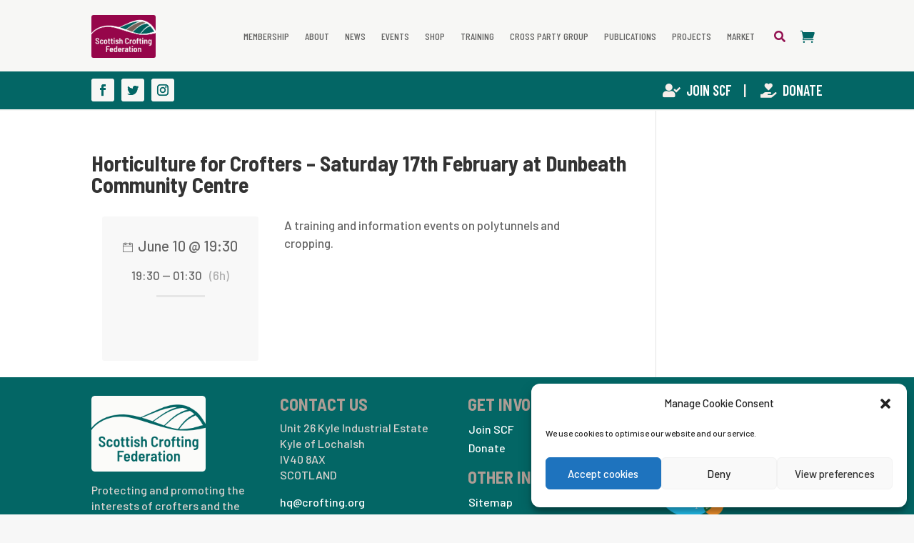

--- FILE ---
content_type: text/css
request_url: https://www.crofting.org/wp-content/plugins/lbj-google-cse-integration/styles/stylesheet.css?ver=b928247dfa28337be6fd8f980dc08f2a
body_size: -49
content:
.gsc-input-box {
    border:0px !important;
}

--- FILE ---
content_type: text/css
request_url: https://www.crofting.org/wp-content/plugins/lbj-shortcodes/styles/stylesheet.css?ver=1763371953
body_size: 375
content:
.lbj_plugin_shortcodes {
    width:100% !important;
}

.lbj_shortcode_feature_image_background { 
    background-repeat: no-repeat;
    background-size: contain;  
    border:1px solid black;
    width:100%;
    padding-top:139%;  
}

.lbj_shortcode_feature_image_background_medium { 
    background-repeat: no-repeat;
    background-size: contain;  
    border:1px solid black;
    width:215px;
    max-width:215px;  
    height:300px;      
    
    /*padding-top:139%;  */
}

.lbj_shortcode_feature_image_background_medium_wrapper {
    margin:20px;
    width:215px;
    height:350px;

    max-width:215px;  
    display:inline-block;
}

.lbj_shortcode_button_wrapper {
    text-align: center;       
}
.lbj_shortcode_button_wrapper_latest a {
    display:inline-block;
    background-color: #921150;
    border:1px solid black;
    color:white;
    padding:10px;   
    width:100%;
    text-align: center;    
    margin-top:10px;   
}



.lbj_shortcode_button_wrapper a {
    display:inline-block;
    background-color: #921150;
    border:5px solid black;
    color:white;
    padding:10px;   
    position: absolute;
    top: 50%;
    left: 50%;
    transform: translate(-50%, -50%);
}

.lbj_shortcode_button_wrapper_medium a {

    background-color: #921150;
    
    color:white;
    font-size: 0.75em;
    padding:5px;  
    width:215px;
    margin-top:10px;
    margin-left: auto;
    margin-right: auto;
    display:inline-block;
    text-align: center;

}



.lbj_shortcode_button_wrapper_latest a:before, 
.lbj_shortcode_button_wrapper a:before, 
.lbj_shortcode_button_wrapper_medium a:before {
    content:"Download PDF: ";
}

--- FILE ---
content_type: application/javascript
request_url: https://www.crofting.org/wp-content/plugins/lbj-google-cse-integration/scripts/lbj-google-cse-integration.js
body_size: 388
content:
const myResultsReadyCallback = function(name, q, promos, results, resultsDiv) {
    const makePromoElt = (promo) => {
      const anchor = document.createElement('a');
      anchor.href = promo['url'];
      anchor.target = '_blank';
      anchor.classList.add('gs-title');
      const span = document.createElement('span');
      span.innerHTML = 'Promo: ' + promo['title'];
      anchor.appendChild(span);
      return anchor;
    };
    const makeResultParts = (result) => {
      const anchor = document.createElement('a');
      anchor.href = result['url'];
      anchor.target = '_blank';
      anchor.classList.add('gs_title');
      anchor.innerHTML = result['title'];      
      return anchor;
    };

    const table = document.createElement('table');
    if (promos) {
      for (const promo of promos) {
        const row = table.insertRow(-1);
        const cell = row.insertCell(-1);
        cell.appendChild(makePromoElt(promo));
      }
      resultsDiv.appendChild(table);
      resultsDiv.appendChild(document.createElement('br'));
    }
    if (results) {

        //console.log(results);

      const table = document.createElement('table');
      for (const result of results) {
        const row = table.insertRow(-1);
        const cell = row.insertCell(-1);
        const anchor = makeResultParts(result);
        cell.appendChild(anchor);        
      }
      resultsDiv.appendChild(table);
    }
    return true;
  };
window.__gcse || (window.__gcse = {});
  window.__gcse.searchCallbacks = {
    web: {
      ready: myResultsReadyCallback,
    },
  };